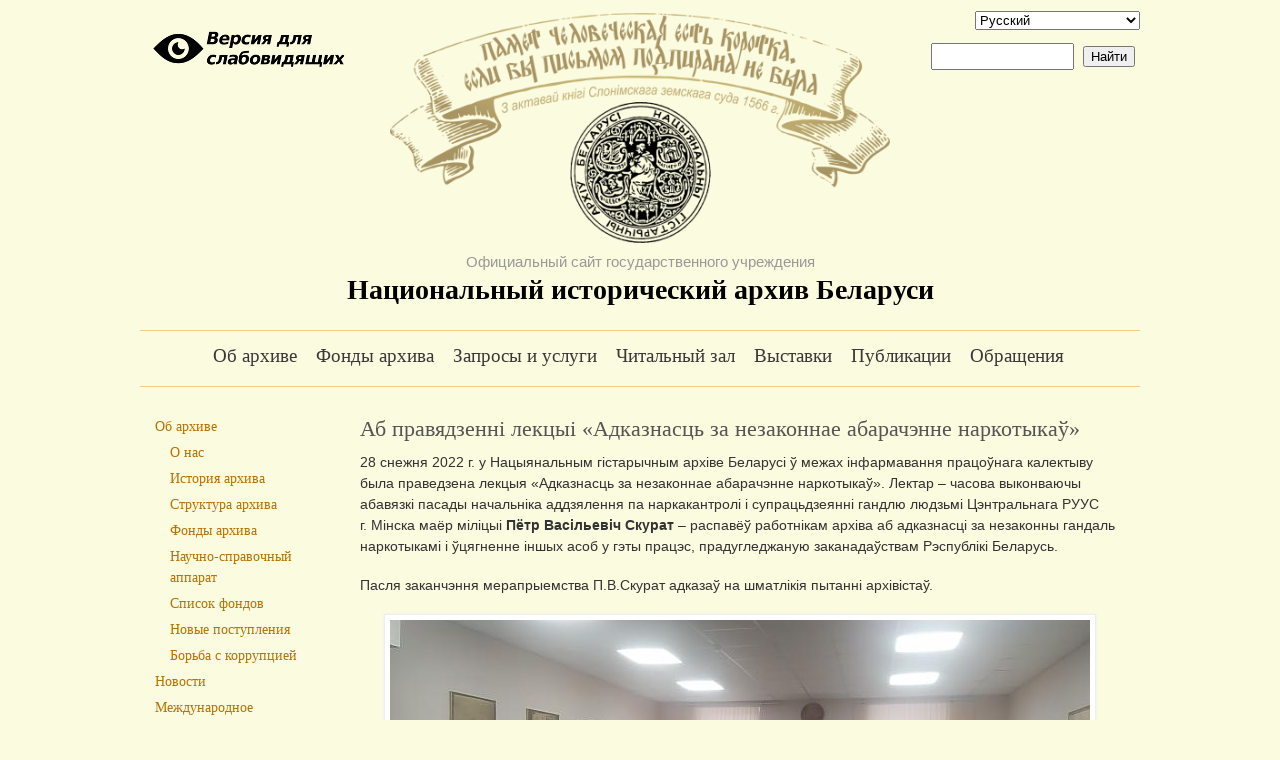

--- FILE ---
content_type: text/html; charset=utf-8
request_url: https://niab.by/newsite/ru/content/all/%D0%B0%D0%B1-%D0%BF%D1%80%D0%B0%D0%B2%D1%8F%D0%B4%D0%B7%D0%B5%D0%BD%D0%BD%D1%96-%D0%BB%D0%B5%D0%BA%D1%86%D1%8B%D1%96-%C2%AB%D0%B0%D0%B4%D0%BA%D0%B0%D0%B7%D0%BD%D0%B0%D1%81%D1%86%D1%8C-%D0%B7%D0%B0-%D0%BD%D0%B5%D0%B7%D0%B0%D0%BA%D0%BE%D0%BD%D0%BD%D0%B0%D0%B5-%D0%B0%D0%B1%D0%B0%D1%80%D0%B0%D1%87%D1%8D%D0%BD%D0%BD%D0%B5-%D0%BD%D0%B0%D1%80%D0%BA%D0%BE%D1%82%D1%8B%D0%BA%D0%B0%D1%9E%C2%BB
body_size: 36337
content:

<!DOCTYPE html>
<head>
<meta charset="utf-8" />
<meta name="Generator" content="Drupal 7 (http://drupal.org)" />
<link rel="canonical" href="/newsite/ru/content/all/%D0%B0%D0%B1-%D0%BF%D1%80%D0%B0%D0%B2%D1%8F%D0%B4%D0%B7%D0%B5%D0%BD%D0%BD%D1%96-%D0%BB%D0%B5%D0%BA%D1%86%D1%8B%D1%96-%C2%AB%D0%B0%D0%B4%D0%BA%D0%B0%D0%B7%D0%BD%D0%B0%D1%81%D1%86%D1%8C-%D0%B7%D0%B0-%D0%BD%D0%B5%D0%B7%D0%B0%D0%BA%D0%BE%D0%BD%D0%BD%D0%B0%D0%B5-%D0%B0%D0%B1%D0%B0%D1%80%D0%B0%D1%87%D1%8D%D0%BD%D0%BD%D0%B5-%D0%BD%D0%B0%D1%80%D0%BA%D0%BE%D1%82%D1%8B%D0%BA%D0%B0%D1%9E%C2%BB" />
<link rel="shortlink" href="/newsite/ru/node/683" />
<meta name="viewport" content="width=device-width" />
<link rel="shortcut icon" href="https://niab.by/newsite/sites/default/files/styles/juicebox_medium/public/NHAB_log%20%28PNG%29.png" type="image/png" />
<title>Аб правядзенні лекцыі «Адказнасць за незаконнае абарачэнне наркотыкаў» | Национальный исторический архив Беларуси</title>
<style type="text/css" media="all">
@import url("https://niab.by/newsite/modules/system/system.base.css?snteqs");
@import url("https://niab.by/newsite/modules/system/system.menus.css?snteqs");
@import url("https://niab.by/newsite/modules/system/system.messages.css?snteqs");
@import url("https://niab.by/newsite/modules/system/system.theme.css?snteqs");
</style>
<style type="text/css" media="all">
@import url("https://niab.by/newsite/modules/comment/comment.css?snteqs");
@import url("https://niab.by/newsite/sites/all/modules/date/date_api/date.css?snteqs");
@import url("https://niab.by/newsite/modules/field/theme/field.css?snteqs");
@import url("https://niab.by/newsite/sites/all/modules/file_manager/css/file_manager.css?snteqs");
@import url("https://niab.by/newsite/modules/node/node.css?snteqs");
@import url("https://niab.by/newsite/modules/search/search.css?snteqs");
@import url("https://niab.by/newsite/modules/user/user.css?snteqs");
@import url("https://niab.by/newsite/sites/all/modules/visually_impaired_module/css/visually_impaired_module.css?snteqs");
@import url("https://niab.by/newsite/sites/all/modules/views/css/views.css?snteqs");
@import url("https://niab.by/newsite/sites/all/modules/ckeditor/css/ckeditor.css?snteqs");
</style>
<style type="text/css" media="all">
@import url("https://niab.by/newsite/sites/all/libraries/colorbox/example3/colorbox.css?snteqs");
@import url("https://niab.by/newsite/sites/all/modules/ctools/css/ctools.css?snteqs");
@import url("https://niab.by/newsite/sites/all/modules/lang_dropdown/lang_dropdown.css?snteqs");
</style>
<link type="text/css" rel="stylesheet" href="https://fonts.googleapis.com/css?family=Volkhov:400,400italic" media="all" />
<link type="text/css" rel="stylesheet" href="https://fonts.googleapis.com/css?family=Ubuntu" media="all" />
<link type="text/css" rel="stylesheet" href="https://fonts.googleapis.com/css?family=Dancing+Script" media="all" />
<style type="text/css" media="all">
@import url("https://niab.by/newsite/sites/all/themes/yellowed/css/style.css?snteqs");
@import url("https://niab.by/newsite/sites/all/themes/yellowed/css/media.css?snteqs");
</style>
<script type="text/javascript" src="https://niab.by/newsite/misc/jquery.js?v=1.4.4"></script>
<script type="text/javascript" src="https://niab.by/newsite/misc/jquery.once.js?v=1.2"></script>
<script type="text/javascript" src="https://niab.by/newsite/misc/drupal.js?snteqs"></script>
<script type="text/javascript" src="https://niab.by/newsite/sites/all/modules/pathauto/responsive_image/responsive_image.js?v=1"></script>
<script type="text/javascript" src="https://niab.by/newsite/sites/all/modules/pathauto/responsive_image/jquery.ba-resize.min.js?v=1"></script>
<script type="text/javascript" src="https://niab.by/newsite/misc/jquery.cookie.js?v=1.0"></script>
<script type="text/javascript" src="https://niab.by/newsite/sites/all/modules/admin_menu/admin_devel/admin_devel.js?snteqs"></script>
<script type="text/javascript" src="https://niab.by/newsite/sites/all/modules/file_manager/js/file_manager.js?snteqs"></script>
<script type="text/javascript" src="https://niab.by/newsite/sites/default/files/styles/juicebox_medium/public/languages/ru_UASiNI44u4OQg0DHRJokTiosl0gdM_AWt6-uFPYTi4U.js?snteqs"></script>
<script type="text/javascript" src="https://niab.by/newsite/sites/all/libraries/colorbox/jquery.colorbox-min.js?snteqs"></script>
<script type="text/javascript" src="https://niab.by/newsite/sites/all/modules/colorbox/js/colorbox.js?snteqs"></script>
<script type="text/javascript" src="https://niab.by/newsite/sites/all/modules/colorbox/js/colorbox_load.js?snteqs"></script>
<script type="text/javascript" src="https://niab.by/newsite/sites/all/modules/colorbox/js/colorbox_inline.js?snteqs"></script>
<script type="text/javascript" src="https://niab.by/newsite/sites/all/modules/lang_dropdown/lang_dropdown.js?snteqs"></script>
<script type="text/javascript" src="https://niab.by/newsite/sites/all/themes/yellowed/js/menu.js?snteqs"></script>
<script type="text/javascript" src="https://niab.by/newsite/sites/all/themes/yellowed/js/flexslider-min.js?snteqs"></script>
<script type="text/javascript" src="https://niab.by/newsite/sites/all/themes/yellowed/js/slide.js?snteqs"></script>
<script type="text/javascript">
<!--//--><![CDATA[//><!--
jQuery.extend(Drupal.settings, {"basePath":"\/newsite\/","pathPrefix":"ru\/","ajaxPageState":{"theme":"yellowed","theme_token":"hX7_VsDb8ye1vQR6p65DRZTD4JkR3g_VOnbQ2C7pdKg","js":{"misc\/jquery.js":1,"misc\/jquery.once.js":1,"misc\/drupal.js":1,"sites\/all\/modules\/pathauto\/responsive_image\/responsive_image.js":1,"sites\/all\/modules\/pathauto\/responsive_image\/jquery.ba-resize.min.js":1,"misc\/jquery.cookie.js":1,"sites\/all\/modules\/admin_menu\/admin_devel\/admin_devel.js":1,"sites\/all\/modules\/file_manager\/js\/file_manager.js":1,"public:\/\/languages\/ru_UASiNI44u4OQg0DHRJokTiosl0gdM_AWt6-uFPYTi4U.js":1,"sites\/all\/libraries\/colorbox\/jquery.colorbox-min.js":1,"sites\/all\/modules\/colorbox\/js\/colorbox.js":1,"sites\/all\/modules\/colorbox\/js\/colorbox_load.js":1,"sites\/all\/modules\/colorbox\/js\/colorbox_inline.js":1,"sites\/all\/modules\/lang_dropdown\/lang_dropdown.js":1,"sites\/all\/themes\/yellowed\/js\/menu.js":1,"sites\/all\/themes\/yellowed\/js\/flexslider-min.js":1,"sites\/all\/themes\/yellowed\/js\/slide.js":1},"css":{"modules\/system\/system.base.css":1,"modules\/system\/system.menus.css":1,"modules\/system\/system.messages.css":1,"modules\/system\/system.theme.css":1,"modules\/comment\/comment.css":1,"sites\/all\/modules\/date\/date_api\/date.css":1,"modules\/field\/theme\/field.css":1,"sites\/all\/modules\/file_manager\/css\/file_manager.css":1,"modules\/node\/node.css":1,"modules\/search\/search.css":1,"modules\/user\/user.css":1,"sites\/all\/modules\/visually_impaired_module\/css\/visually_impaired_module.css":1,"sites\/all\/modules\/views\/css\/views.css":1,"sites\/all\/modules\/ckeditor\/css\/ckeditor.css":1,"sites\/all\/libraries\/colorbox\/example3\/colorbox.css":1,"sites\/all\/modules\/ctools\/css\/ctools.css":1,"sites\/all\/modules\/lang_dropdown\/lang_dropdown.css":1,"http:\/\/fonts.googleapis.com\/css?family=Volkhov:400,400italic":1,"http:\/\/fonts.googleapis.com\/css?family=Ubuntu":1,"http:\/\/fonts.googleapis.com\/css?family=Dancing+Script":1,"sites\/all\/themes\/yellowed\/css\/style.css":1,"sites\/all\/themes\/yellowed\/css\/media.css":1}},"colorbox":{"opacity":"0.85","current":"{current} \u0438\u0437 {total}","previous":"\u00ab \u041f\u0440\u0435\u0434","next":"\u0421\u043b\u0435\u0434 \u00bb","close":"\u0417\u0430\u043a\u0440\u044b\u0442\u044c","maxWidth":"98%","maxHeight":"98%","fixed":true,"mobiledetect":true,"mobiledevicewidth":"600px"},"urlIsAjaxTrusted":{"\/newsite\/ru\/content\/all\/%D0%B0%D0%B1-%D0%BF%D1%80%D0%B0%D0%B2%D1%8F%D0%B4%D0%B7%D0%B5%D0%BD%D0%BD%D1%96-%D0%BB%D0%B5%D0%BA%D1%86%D1%8B%D1%96-%C2%AB%D0%B0%D0%B4%D0%BA%D0%B0%D0%B7%D0%BD%D0%B0%D1%81%D1%86%D1%8C-%D0%B7%D0%B0-%D0%BD%D0%B5%D0%B7%D0%B0%D0%BA%D0%BE%D0%BD%D0%BD%D0%B0%D0%B5-%D0%B0%D0%B1%D0%B0%D1%80%D0%B0%D1%87%D1%8D%D0%BD%D0%BD%D0%B5-%D0%BD%D0%B0%D1%80%D0%BA%D0%BE%D1%82%D1%8B%D0%BA%D0%B0%D1%9E%C2%BB":true}});
//--><!]]>
</script>
<!--[if lt IE 9]><script src="http://html5shiv.googlecode.com/svn/trunk/html5.js"></script><![endif]-->
<script type="text/javascript">
function slyLink() {
	var istS = 'Источник:'; // Слово должно находится в кавычках!
	var copyR = 'Национальный исторический архив Беларуси'; // Слово должно находится в кавычках!
    var body_element = document.getElementsByTagName('body')[0];
    var choose;
    choose = window.getSelection();
	var myLink = document.location.href;
    var authorLink = "<br /><br />" + istS + ' ' + "<a href='"+myLink+"'>"+myLink+"</a><br />" + copyR; 
    var copytext = choose + authorLink;
    var addDiv = document.createElement('div');
    addDiv.style.position='absolute';
    addDiv.style.left='-99999px';
    body_element.appendChild(addDiv);
    addDiv.innerHTML = copytext;
    choose.selectAllChildren(addDiv);
    window.setTimeout(function() {
        body_element.removeChild(addDiv);
    },0);
}
document.oncopy = slyLink;
</script>
</head>
<body class="html not-front not-logged-in one-sidebar sidebar-first page-node page-node- page-node-683 node-type-article i18n-ru">
    
 <div id="header_wrapper">
  <header id="header" role="banner">
	  <div class="logo-wrapper">
	  <div class="region region-top-page">
  <div id="block-visually-impaired-module-visually-impaired-block1" class="block block-visually-impaired-module">
        <div class="content">
    <form action="/newsite/ru/content/all/%D0%B0%D0%B1-%D0%BF%D1%80%D0%B0%D0%B2%D1%8F%D0%B4%D0%B7%D0%B5%D0%BD%D0%BD%D1%96-%D0%BB%D0%B5%D0%BA%D1%86%D1%8B%D1%96-%C2%AB%D0%B0%D0%B4%D0%BA%D0%B0%D0%B7%D0%BD%D0%B0%D1%81%D1%86%D1%8C-%D0%B7%D0%B0-%D0%BD%D0%B5%D0%B7%D0%B0%D0%BA%D0%BE%D0%BD%D0%BD%D0%B0%D0%B5-%D0%B0%D0%B1%D0%B0%D1%80%D0%B0%D1%87%D1%8D%D0%BD%D0%BD%D0%B5-%D0%BD%D0%B0%D1%80%D0%BA%D0%BE%D1%82%D1%8B%D0%BA%D0%B0%D1%9E%C2%BB" method="post" id="visually-impaired-module-create-form1" accept-charset="UTF-8"><div><input itemprop="copy" type="submit" id="edit-visually-impaired-block" name="op" value="" class="form-submit" /><input type="hidden" name="form_build_id" value="form-9y6_3Vu-dH-NbRDt8JSj41NM5HTnqmRUkyUstUhKfEU" />
<input type="hidden" name="form_id" value="visually_impaired_module_create_form1" />
</div></form>  </div>
</div> <!-- /.block -->
<div id="block-lang-dropdown-language" class="block block-lang-dropdown">
        <div class="content">
    <form class="lang_dropdown_form language" id="lang_dropdown_form_language" action="/newsite/ru/content/all/%D0%B0%D0%B1-%D0%BF%D1%80%D0%B0%D0%B2%D1%8F%D0%B4%D0%B7%D0%B5%D0%BD%D0%BD%D1%96-%D0%BB%D0%B5%D0%BA%D1%86%D1%8B%D1%96-%C2%AB%D0%B0%D0%B4%D0%BA%D0%B0%D0%B7%D0%BD%D0%B0%D1%81%D1%86%D1%8C-%D0%B7%D0%B0-%D0%BD%D0%B5%D0%B7%D0%B0%D0%BA%D0%BE%D0%BD%D0%BD%D0%B0%D0%B5-%D0%B0%D0%B1%D0%B0%D1%80%D0%B0%D1%87%D1%8D%D0%BD%D0%BD%D0%B5-%D0%BD%D0%B0%D1%80%D0%BA%D0%BE%D1%82%D1%8B%D0%BA%D0%B0%D1%9E%C2%BB" method="post" accept-charset="UTF-8"><div><div class="form-item form-type-select form-item-lang-dropdown-select">
 <select class="lang-dropdown-select-element form-select" id="lang-dropdown-select-language" style="width:165px" name="lang_dropdown_select"><option value="be">Беларуская</option><option value="en">English</option><option value="ru" selected="selected">Русский</option></select>
</div>
<input type="hidden" name="be" value="/newsite/by/content/all/%D0%B0%D0%B1-%D0%BF%D1%80%D0%B0%D0%B2%D1%8F%D0%B4%D0%B7%D0%B5%D0%BD%D0%BD%D1%96-%D0%BB%D0%B5%D0%BA%D1%86%D1%8B%D1%96-%C2%AB%D0%B0%D0%B4%D0%BA%D0%B0%D0%B7%D0%BD%D0%B0%D1%81%D1%86%D1%8C-%D0%B7%D0%B0-%D0%BD%D0%B5%D0%B7%D0%B0%D0%BA%D0%BE%D0%BD%D0%BD%D0%B0%D0%B5-%D0%B0%D0%B1%D0%B0%D1%80%D0%B0%D1%87%D1%8D%D0%BD%D0%BD%D0%B5-%D0%BD%D0%B0%D1%80%D0%BA%D0%BE%D1%82%D1%8B%D0%BA%D0%B0%D1%9E%C2%BB" />
<input type="hidden" name="en" value="/newsite/en/content/all/%D0%B0%D0%B1-%D0%BF%D1%80%D0%B0%D0%B2%D1%8F%D0%B4%D0%B7%D0%B5%D0%BD%D0%BD%D1%96-%D0%BB%D0%B5%D0%BA%D1%86%D1%8B%D1%96-%C2%AB%D0%B0%D0%B4%D0%BA%D0%B0%D0%B7%D0%BD%D0%B0%D1%81%D1%86%D1%8C-%D0%B7%D0%B0-%D0%BD%D0%B5%D0%B7%D0%B0%D0%BA%D0%BE%D0%BD%D0%BD%D0%B0%D0%B5-%D0%B0%D0%B1%D0%B0%D1%80%D0%B0%D1%87%D1%8D%D0%BD%D0%BD%D0%B5-%D0%BD%D0%B0%D1%80%D0%BA%D0%BE%D1%82%D1%8B%D0%BA%D0%B0%D1%9E%C2%BB" />
<input type="hidden" name="ru" value="/newsite/ru/content/all/%D0%B0%D0%B1-%D0%BF%D1%80%D0%B0%D0%B2%D1%8F%D0%B4%D0%B7%D0%B5%D0%BD%D0%BD%D1%96-%D0%BB%D0%B5%D0%BA%D1%86%D1%8B%D1%96-%C2%AB%D0%B0%D0%B4%D0%BA%D0%B0%D0%B7%D0%BD%D0%B0%D1%81%D1%86%D1%8C-%D0%B7%D0%B0-%D0%BD%D0%B5%D0%B7%D0%B0%D0%BA%D0%BE%D0%BD%D0%BD%D0%B0%D0%B5-%D0%B0%D0%B1%D0%B0%D1%80%D0%B0%D1%87%D1%8D%D0%BD%D0%BD%D0%B5-%D0%BD%D0%B0%D1%80%D0%BA%D0%BE%D1%82%D1%8B%D0%BA%D0%B0%D1%9E%C2%BB" />
<noscript><div>
<input type="submit" id="edit-submit" name="op" value="Вперёд" class="form-submit" />
</div></noscript><input type="hidden" name="form_build_id" value="form-f8SKahLrO9XEozwuV9GJhzU-SGo-PuZAkIxMvgu8nqM" />
<input type="hidden" name="form_id" value="lang_dropdown_form" />
</div></form>  </div>
</div> <!-- /.block -->
<div id="block-search-form" class="block block-search">
        <div class="content">
    <form action="/newsite/ru/content/all/%D0%B0%D0%B1-%D0%BF%D1%80%D0%B0%D0%B2%D1%8F%D0%B4%D0%B7%D0%B5%D0%BD%D0%BD%D1%96-%D0%BB%D0%B5%D0%BA%D1%86%D1%8B%D1%96-%C2%AB%D0%B0%D0%B4%D0%BA%D0%B0%D0%B7%D0%BD%D0%B0%D1%81%D1%86%D1%8C-%D0%B7%D0%B0-%D0%BD%D0%B5%D0%B7%D0%B0%D0%BA%D0%BE%D0%BD%D0%BD%D0%B0%D0%B5-%D0%B0%D0%B1%D0%B0%D1%80%D0%B0%D1%87%D1%8D%D0%BD%D0%BD%D0%B5-%D0%BD%D0%B0%D1%80%D0%BA%D0%BE%D1%82%D1%8B%D0%BA%D0%B0%D1%9E%C2%BB" method="post" id="search-block-form" accept-charset="UTF-8"><div><div class="container-inline">
      <h2 class="element-invisible">Форма поиска</h2>
    <div class="form-item form-type-textfield form-item-search-block-form">
  <label class="element-invisible" for="edit-search-block-form--2">Найти </label>
 <input title="Введите ключевые слова для поиска." type="text" id="edit-search-block-form--2" name="search_block_form" value="" size="15" maxlength="128" class="form-text" />
</div>
<div class="form-actions form-wrapper" id="edit-actions"><input type="submit" id="edit-submit--2" name="op" value="Найти" class="form-submit" /></div><input type="hidden" name="form_build_id" value="form-UFIgpJMqQVkuB-ZqTkalDCQgAxreM33r6Ia9xCdhmCE" />
<input type="hidden" name="form_id" value="search_block_form" />
</div>
</div></form>  </div>
</div> <!-- /.block -->
</div>
 <!-- /.region -->
        	<div id="logo"><a href="/newsite/ru" title="Главная"><img src="https://niab.by/newsite/sites/default/files/styles/juicebox_medium/public/imagepicker/1/l1_1.png"/></a></div>
    	            	<div id="site-description">Официальный сайт государственного учреждения</div>
    	<h1 id="site-title">
			<div id="site-title"><a href="/newsite/ru" title="Главная">Национальный исторический архив Беларуси</a></div>
        </h1>
            </div>
    <div class="clear"></div>
  </header>
  <div class="menu_wrapper">
      <nav id="main-menu"  role="navigation">
        <a class="nav-toggle" href="#">Navigation</a>
        <div class="menu-navigation-container">
          <ul class="menu"><li class="first expanded"><a href="/newsite/ru/ob-arhive" title="Об архиве">Об архиве</a><ul class="menu"><li class="first leaf"><a href="/newsite/ru/istoriya-arhiva">История архива</a></li>
<li class="last leaf"><a href="/newsite/ru/struktura-arhiva">Структура архива</a></li>
</ul></li>
<li class="collapsed"><a href="/newsite/ru/fondy-arhiva">Фонды архива</a></li>
<li class="leaf"><a href="/newsite/ru/zaprosy-i-uslugi">Запросы и услуги</a></li>
<li class="leaf"><a href="/newsite/ru/chitalnyi-zal">Читальный зал</a></li>
<li class="leaf"><a href="/newsite/ru/vystavki">Выставки</a></li>
<li class="collapsed"><a href="/newsite/ru/publikacii">Публикации</a></li>
<li class="last collapsed"><a href="/newsite/ru/contact-info">Обращения</a></li>
</ul>        </div>
        <div class="clear"></div>
      </nav><!-- end main-menu -->
  </div>
</div>
<div id="container">
        <div class="content-sidebar-wrap">
    <div id="content">
            <section id="post-content" role="main">
                                <h1 class="page-title">Аб правядзенні лекцыі «Адказнасць за незаконнае абарачэнне наркотыкаў»</h1>                                        <div class="region region-content">
  <div id="block-system-main" class="block block-system">
        <div class="content">
                          <span property="dc:title" content="Аб правядзенні лекцыі «Адказнасць за незаконнае абарачэнне наркотыкаў»" class="rdf-meta element-hidden"></span><span property="sioc:num_replies" content="0" datatype="xsd:integer" class="rdf-meta element-hidden"></span>            <div class="content node-article">
    <div class="field field-name-body field-type-text-with-summary field-label-hidden"><div class="field-items"><div class="field-item even" property="content:encoded"><p>
	<span style="font-size:14px"><span style="font-family:Arial,Helvetica,sans-serif">28 снежня 2022 г. у Нацыянальным гістарычным архіве Беларусі ў межах інфармавання працоўнага калектыву была праведзена лекцыя «Адказнасць за незаконнае абарачэнне наркотыкаў». Лектар – часова выконваючы абавязкі пасады начальніка аддзялення па наркакантролі і супрацьдзеянні гандлю людзьмі Цэнтральнага РУУС г. Мінска маёр міліцыі <strong>Пётр Васільевіч Скурат</strong> – распавёў работнікам архіва аб адказнасці за незаконны гандаль наркотыкамі і ўцягненне іншых асоб у гэты працэс, прадугледжаную заканадаўствам Рэспублікі Беларусь.</span></span></p>
<p>
	<span style="font-size:14px"><span style="font-family:Arial,Helvetica,sans-serif">Пасля заканчэння мерапрыемства П.В.Скурат адказаў на шматлікія пытанні архівістаў.</span></span></p>
<p class="rtecenter">
	<a class="colorbox " href="https://niab.by/newsite/sites/default/files/styles/juicebox_medium/public/imagepicker/1/IMG_20221228_110921.jpg"><img alt="Изображение" class="imgp_img" src="https://niab.by/newsite/sites/default/files/styles/juicebox_medium/public/imagepicker/1/thumbs/IMG_20221228_110921.jpg" style="height:437px; width:700px" /></a></p>
<p class="rtecenter">
	<a class="colorbox " href="https://niab.by/newsite/sites/default/files/styles/juicebox_medium/public/imagepicker/1/IMG_20221228_110927_1.jpg"><img alt="Изображение" class="imgp_img" src="https://niab.by/newsite/sites/default/files/styles/juicebox_medium/public/imagepicker/1/thumbs/IMG_20221228_110927_1.jpg" style="height:700px; width:690px" /></a></p>
</div></div></div></div>
      <footer>
          </footer>
      </div>
</div> <!-- /.block -->
</div>
 <!-- /.region -->
      </section> <!-- /#main -->
    </div>
          <aside id="sidebar-first" role="complementary">
        <div class="region region-sidebar-first">
  <div id="block-menu-menu-bokovoe-menu" class="block block-menu">
        <div class="content">
    <ul class="menu"><li class="first expanded"><a href="/newsite/ru/ob-arhive" title="Об архиве">Об архиве</a><ul class="menu"><li class="first leaf"><a href="/newsite/ru/node/907">О нас</a></li>
<li class="leaf"><a href="/newsite/ru/istoriya-arhiva" title="История архива">История архива</a></li>
<li class="leaf"><a href="/newsite/ru/struktura-arhiva" title="Структура архива">Структура архива</a></li>
<li class="leaf"><a href="/newsite/ru/fondy-arhiva" title="Фонды архива">Фонды архива</a></li>
<li class="leaf"><a href="/newsite/ru/nsa" title="Научно-справочный аппарат">Научно-справочный аппарат</a></li>
<li class="leaf"><a href="/newsite/ru/spisok-fondov" title="Список фондов">Список фондов</a></li>
<li class="leaf"><a href="/newsite/ru/new-postupl" title="Новые поступления">Новые поступления</a></li>
<li class="last leaf"><a href="/newsite/ru/The_Fight_Against_Corruption" title="План работы антикоррупционной комиссии">Борьба с коррупцией</a></li>
</ul></li>
<li class="leaf"><a href="/newsite/ru/%D0%BD%D0%BE%D0%B2%D0%BE%D1%81%D1%82%D0%B8/%D0%BD%D0%BE%D0%B2%D0%BE%D1%81%D1%82%D0%B8" title="Новости">Новости</a></li>
<li class="leaf"><a href="/newsite/ru/mezhd-sotr" title="Международное сотрудничество">Международное сотрудничество</a></li>
<li class="leaf"><a href="/newsite/ru/zaprosy-i-uslugi" title="Запросы и услуги">Запросы и услуги</a></li>
<li class="leaf"><a href="/newsite/ru/chitalnyi-zal" title="Читальный зал">Читальный зал</a></li>
<li class="leaf"><a href="/newsite/ru/vystavki">Выставки</a></li>
<li class="expanded"><a href="/newsite/ru/publikacii" title="Публикации">Публикации</a><ul class="menu"><li class="first leaf"><a href="/newsite/ru/statyi" title="Cтатьи">Cтатьи</a></li>
<li class="collapsed"><a href="/newsite/ru/izdaniya" title="Издания">Издания</a></li>
<li class="last leaf"><a href="/newsite/ru/kalendar-znamenatelnih-dat">Календарь знаменательных дат</a></li>
</ul></li>
<li class="leaf"><a href="https://niab.by/newsite/ru/contact-info">Обращения</a></li>
<li class="leaf"><a href="https://niab.by/newsite/ru/content/all/%D0%B3%D0%BE%D0%B4-%D0%BA%D0%B0%D1%87%D0%B5%D1%81%D1%82%D0%B2%D0%B0">Пятилетка качества</a></li>
<li class="leaf"><a href="/newsite/ru/2024_12_Children">Противодействие и профилактика киберпреступлений и повышение цифровой грамотности населения</a></li>
<li class="last leaf"><a href="/newsite/ru/vacancies">Вакансии</a></li>
</ul>  </div>
</div> <!-- /.block -->
</div>
 <!-- /.region -->
      </aside>  <!-- /#sidebar-first -->
        </div>
    </div>
<div id="footer">
  <div id="footer_wrapper">
                         
      <div id="footer-area" class="clearfix two">
                <div class="column"><div class="region region-footer-first">
  <div id="block-views-news-views-block" class="block block-views">
        <h2 >Последние новости</h2>
      <div class="content">
    <div class="view view-news-views view-id-news_views view-display-id-block view-dom-id-75330d6b7338edd3fe5e0a254ccbc4af">
        
  
  
      <div class="view-content">
        <div class="views-row views-row-1 views-row-odd views-row-first">
      
  <span class="views-field views-field-created">        <span class="field-content">23.01.2026</span>  </span>      |  
  <span class="views-field views-field-title">        <span class="field-content"><a href="/newsite/ru/node/1195">Выніковы сход калектыву НГА Беларусі па выніках 2025 года</a></span>  </span>  </div>
  <div class="views-row views-row-2 views-row-even">
      
  <span class="views-field views-field-created">        <span class="field-content">23.01.2026</span>  </span>      |  
  <span class="views-field views-field-title">        <span class="field-content"><a href="/newsite/ru/2025/01/23_Presentacija_CNB">Запрашэнне НГА Беларусі на прэзентацыю «Книги, пережившие века: книжная коллекция Радзивиллов в фонде ЦНБ НАН Беларуси»</a></span>  </span>  </div>
  <div class="views-row views-row-3 views-row-odd">
      
  <span class="views-field views-field-created">        <span class="field-content">22.01.2026</span>  </span>      |  
  <span class="views-field views-field-title">        <span class="field-content"><a href="/newsite/ru/2025/01/22_Ot_vsei_duschi_2026">Удзел НГА Беларусі ў Рэспубліканскай навагодняй дабрачыннай акцыі «Ад усёй душы»</a></span>  </span>  </div>
  <div class="views-row views-row-4 views-row-even">
      
  <span class="views-field views-field-created">        <span class="field-content">19.01.2026</span>  </span>      |  
  <span class="views-field views-field-title">        <span class="field-content"><a href="/newsite/ru/2025/01/19_Turpoezdka">Удзел НГА Беларусі ў турыстычнай паездцы на Гродзеншчыну</a></span>  </span>  </div>
  <div class="views-row views-row-5 views-row-odd">
      
  <span class="views-field views-field-created">        <span class="field-content">05.01.2026</span>  </span>      |  
  <span class="views-field views-field-title">        <span class="field-content"><a href="/newsite/ru/2025/01/05_Archivaryus_23">Інфармацыя аб выданні 23 выпуска штогадовага зборніка навуковых паведамленняў і артыкулаў «Архіварыус»</a></span>  </span>  </div>
  <div class="views-row views-row-6 views-row-even">
      
  <span class="views-field views-field-created">        <span class="field-content">23.12.2025</span>  </span>      |  
  <span class="views-field views-field-title">        <span class="field-content"><a href="/newsite/ru/2025/12/23_SCHAG_dekabr_2025">Правядзенне НГА Беларусі занятку ў рамках інфармацыйна-адукацыйнага праекта «Школа Актыўнага Грамадзяніна»</a></span>  </span>  </div>
  <div class="views-row views-row-7 views-row-odd">
      
  <span class="views-field views-field-created">        <span class="field-content">20.12.2025</span>  </span>      |  
  <span class="views-field views-field-title">        <span class="field-content"><a href="/newsite/ru/2025/12/20_Wystuplenie_delegata_VNS">Сустрэча калектываў НГА Беларусі і БелНДІДАС з дэлегатам VII Усебеларускага народнага сходу   Г. У. Козелам</a></span>  </span>  </div>
  <div class="views-row views-row-8 views-row-even">
      
  <span class="views-field views-field-created">        <span class="field-content">18.12.2025</span>  </span>      |  
  <span class="views-field views-field-title">        <span class="field-content"><a href="/newsite/ru/2025/12/17_Torzhestvennaja_ceremonija">Удзел НГА Беларусі ва ўрачыстай цырымоніі ўзнагароджання пераможцаў раённых, гарадскіх і рэспубліканскіх конкурсаў інтэлектуальнай і творчай накіраванасці (1-7 класы) устаноў адукацыі Савецкага раёна г. Мінска</a></span>  </span>  </div>
  <div class="views-row views-row-9 views-row-odd">
      
  <span class="views-field views-field-created">        <span class="field-content">11.12.2025</span>  </span>      |  
  <span class="views-field views-field-title">        <span class="field-content"><a href="/newsite/ru/2025/12/11_II_Partisanskie_chtenija">Удзел НГА Беларусі ў Рэспубліканскай канферэнцыі (з Міжнародным удзелам) навучэнцаў «Партызанскі архіў. II Дзіцячыя партызанскія чытанні»</a></span>  </span>  </div>
  <div class="views-row views-row-10 views-row-even views-row-last">
      
  <span class="views-field views-field-created">        <span class="field-content">05.12.2025</span>  </span>      |  
  <span class="views-field views-field-title">        <span class="field-content"><a href="/newsite/ru/2025/12/05_Uchenyj_sowet">Правядзенне пасяджэння Вучонага савета НГА Беларусі </a></span>  </span>  </div>
    </div>
  
  
  
  
  
  
</div>  </div>
</div> <!-- /.block -->
</div>
 <!-- /.region -->
</div>
                                <div class="column"><div class="region region-footer-third">
  <div id="block-block-4" class="block block-block">
        <h2 >Нашыя кантакты </h2>
      <div class="content">
    <p>
	<strong>Адрас:</strong> вул. Крапоткіна, 55, 220002, г. Мінск, Рэспубліка Беларусь<br />
	<strong>Тэлефоны:</strong></p>
<ul>
<li>
		(+375 17) 317 75 23 (прыёмная)</li>
<li>
		(+375 17) 363 50 80 (аддзел выкарыстання дакументаў, інфармацыі і публікацыйнай дзейнасці, генеалагічныя і тэматычныя запыты)</li>
<li>
		(+375 17) 363 50 80, (+375 17) 379 76 92 (аддзел выкарыстання дакументаў, інфармацыі і публікацыйнай дзейнасці, біяграфічныя запыты)</li>
<li>
		(+375 17) 363 43 09, 361 15 56 (чытальная зала)</li>
<li>
		(+375 17) 250 26 34 (сканаванне дакументаў)</li>
<li>
<p>
			<strong>Тэлефон/факс:</strong> (+375 17) 317 75 23<br />
			<strong>E-mail:</strong> <a href="mailto:niab@niab.by">niab@niab.by</a>                                                                                                                                                                                                                                                      </p>
</li>
</ul>
<p class="rteright">
	<a href="https://niab.by/newsite/by/content/all/%D0%B3%D0%B0%D1%80%D0%B0%D0%B4%D1%8B-%D0%B1%D0%B5%D0%BB%D0%B0%D1%80%D1%83%D1%81%D1%96-0" target=""><img alt="Изображение" src="https://niab.by/newsite/sites/default/files/styles/juicebox_medium/public/imagepicker/1/thumbs/____________________1-1_png.png" style="border-style:solid; border-width:1px; float:right; height:50px; margin:1px; width:357px" /></a><a href="http://t.me/archivistniab"><img alt="Изображение" src="https://niab.by/newsite/sites/default/files/styles/juicebox_medium/public/imagepicker/1/thumbs/_________________png.png" style="border-style:solid; border-width:1px; height:50px; margin:1px; width:50px" /></a><a href="https://www.youtube.com/channel/UCYUv_lYyBXj1OzzYK2QpuKg/videos" title="Нацыянальны гістарычны архіў на youtube"><img alt="Изображение" src="https://niab.by/newsite/sites/default/files/styles/juicebox_medium/public/imagepicker/1/thumbs/youtube.png" style="border-style:solid; border-width:1px; height:50px; margin:1px; width:50px" /></a><a href="https://www.facebook.com/NHAB1551" title="Нацыянальны гістарычны архіў на facebook"><img alt="Лого" src="/newsite/sites/default/files/imagepicker/1/thumbs/Facebook_f_logo_2013.png" style="border-style:solid; border-width:1px; height:50px; margin:1px; width:50px" /></a></p>
  </div>
</div> <!-- /.block -->
</div>
 <!-- /.region -->
</div>
              </div>
      </div>
  <div class="footer_credit">
    <div class="footer_inner_credit">
          <div id="foot">
        <div class="region region-footer">
  <div id="block-block-2" class="block block-block">
        <div class="content">
    <p class="rtecenter">
	<a href="https://president.gov.by/" target="_blank"><img alt="Сайт Президента Республики Беларусь" src="/newsite/sites/default/files/president.jpg" style="height:38px; width:110px" title="Сайт Президента Республики Беларусь" /></a> <a href="http://www.government.by/ru/" target="_blank"><img alt="Сайт Совета Министров Республики Беларусь" src="/newsite/sites/default/files/sav_min_light.jpg" style="height:38px; width:110px" title="Сайт Совета Министров Республики Беларусь" /></a> <a href="http://www.archives.gov.by" target="_blank"><img alt="Сайт Архивы Беларуси" src="/newsite/sites/default/files/arc_bel.jpg" style="height:38px; width:110px" title="Сайт Архивы Беларуси" /></a> <a href="https://narb.by" target="_blank"><img alt="Сайт Национального архива Республики Беларусь" src="/newsite/sites/default/files/narb.jpg" style="height:38px; width:110px" title="Сайт Национального архива Республики Беларусь" /></a> <a href="http://belniidad.by" target="_blank"><img alt="Сайт БелНИИДАД" src="/newsite/sites/default/files/belniidad.png" style="height:38px; width:110px" title="Сайт БелНИИДАД" /></a> <a href="http://www.pravo.by" target="_blank"><img alt="Национальный правовой Интернет-портал Республики Беларусь" src="/newsite/sites/default/files/styles/juicebox_medium/public/sm_full.aspx_guid%3D180431476362146.jpg" style="height:38px; width:76px" /></a><a href="http://xn----7sbgfh2alwzdhpc0c.xn--90ais/RatingPortal/OrgCardForUser?id=1120" target="_blank"><img alt="Качество услуг.бел" src="/newsite/sites/default/files/styles/juicebox_medium/public/unnamed.png" style="height:38px; width:38px" /></a>   </p>
<p class="rtecenter">
	<img alt="Изображение" class="imgp_img" src="/newsite/sites/default/files/styles/juicebox_medium/public/imagepicker/1/all_payment_logo_transparent.png" style="height:38px; width:229px" />  <a href="https://www.artpay.by/"><img alt="Изображение" class="imgp_img" src="/newsite/sites/default/files/styles/juicebox_medium/public/imagepicker/1/artpay_transparent.png" style="height:38px; width:138px" /></a></p>
  </div>
</div> <!-- /.block -->
</div>
 <!-- /.region -->
      </div>
          <p class="copyright">Copyright &copy; 2026, Национальный исторический архив Беларуси </p> 
        <div class="clear"></div>
  </div>
  </div>
</div>
    <script type="text/javascript">
  (function ($) {
$('.form-item-cid select').change(function() {
         if ($(this).val() == 1) {
             $('.form-item-fullname').find('input').val('');
             $('.form-item-fullname').show();
             $('.form-item-address').find('input').val('');
             $('.form-item-address').show();
             $('.form-item-fullname-j').find('input').val('-');
             $('.form-item-fullname-j').hide();
             $('.form-item-address-j').find('input').val('-');
             $('.form-item-address-j').hide();
         } 
         if ($(this).val() == 2) {
             $('.form-item-fullname').find('input').val('-');
             $('.form-item-fullname').hide();
             $('.form-item-address').find('input').val('-');
             $('.form-item-address').hide();
             $('.form-item-fullname-j').find('input').val('');
             $('.form-item-fullname-j').show();
             $('.form-item-address-j').find('input').val('');
             $('.form-item-address-j').show();
         } 
      });
})(jQuery);
  
  </script>
</body>
</html>


--- FILE ---
content_type: text/css
request_url: https://niab.by/newsite/sites/all/themes/yellowed/css/style.css?snteqs
body_size: 30227
content:
html, body, div, span, applet, object, iframe,
h1, h2, h3, h4, h5, h6, p, blockquote, pre,
a, abbr, acronym, address, big, cite, code,
del, dfn, em, img, ins, kbd, q, s, samp,
small, strike, strong, sub, sup, tt, var,
b, u, i, center,
dl, dt, dd, ol, ul, li,
fieldset, form, label, legend,
table, caption, tbody, tfoot, thead, tr, th, td,
article, aside, canvas, details, embed,
figure, figcaption, footer, header, hgroup,
menu, nav, output, ruby, section, summary,
time, mark, audio, video {
  margin: 0;
  padding: 0;
  border: 0;
  font-size: 100%;
  font: Georgia,arial,serif;
  vertical-align: baseline;
}

@media (min-width: 900px) {
  #logo img {
    margin-top: -80px;
  }
}

.block-visually-impaired-module .content {
    float: left;
}

body.i18n-be #edit-visually-impaired-block {
    background: url(../images/visually_impaired_by.png) !important; 
}

body.i18n-en #edit-visually-impaired-block { background: url(../images/visually_impaired_en.png) !important; }body.i18n-be #edit-visually-impaired-block { background: url(../images/visually_impaired_by.png) !important; }

.calendarTable {
border: none;
vertical-align: middle;
}
.calendarTable td {
border: none;
vertical-align: middle;
color: #555555;
font-size: 15px;
padding: 10px 5px 0px 5px;
}
.calendarTable td strong {
font-size: 18px
}
.calendarTable tr {
border-bottom: 1px solid lightgrey;
}
h3.calend {
 text-align: center;
 margin-top: 5px;
 margin-bottom: 5px;
 }

.views-table, .views-table td, .views-table tr {
  border: none
 }
 
 .views-table caption {
  text-align: left;
  font-size: 16px;
  margin-left: 5px;
  font-weight: bold;
  }
  
.jb-classifier-link-wrapper + div{
    opacity: 0;
    visibility: hidden;
}

.jb-classifier-show-on-over {
    display: block !important;
    opacity: 1 !important;
 }
 .region-footer-third{
  margin-top: 40px;
  }
 #footer {
    margin: 0px auto 0.5%;
    max-width: 1000px;
    clear: both;
}
#footer-area {
     padding: 0px 20px;
 }
.copyright {
    text-align: center;
}

/* HTML5 display-role reset for older browsers */

article, aside, details, figcaption, figure,
footer, header, hgroup, menu, nav, section {
  display: block;
}

ol, ul {
  list-style: disc;
}

table {
  border-collapse: collapse;
  border-spacing: 0;
  color: #000000;
}

/*
  Clear Floated Elements
*/

.clear {
  clear: both;
  display: block;
  overflow: hidden;
  visibility: hidden;
  width: 0;
  height: 0;
}

.clear:after {
  clear: both;
  content: ' ';
  display: block;
  font-size: 0;
  line-height: 0;
  visibility: hidden;
  width: 0;
  height: 0;
}

* html .clear {
  height: 1%;
}

/*
  Style HTML Tags
*/

body {
  color: #333333;
  font-family: Tahoma,Georgia,'Times New Roman',arial,serif;
  font-size: 14px;
  line-height: 1.5em;
  background-color:rgba(230, 230, 5, 0.12);
  
}

a {
  color: #b77304;
  text-decoration: none;
}

h1, h2, h3, h4, h5, h6 {
  font-family: ''Ubuntu'',arial,serif;
  margin-bottom: 6px;
  line-height: 125%;
}

h1 {
  font-size: 32px;
}

h2 {
  font-size: 24px;
}

h2.title{
	
	font-family:"Times New Roman", Times, serif;
	
}

h3 {
  font-size: 18px;
}

h4 {
  font-size: 16px;
}

h5 {
  font-size: 15px;
}

h6 {
  font-size: 14px;
}

p {
  margin-bottom: 18px;
}

table {
  border-collapse: collapse;
  border-spacing: 0;
  margin-bottom: 15px;
  width: 100%;
}

th, tr, td {
  vertical-align: middle;
}

.sticky-header th, .sticky-table th {
  border-bottom: 3px solid #ccc;
  padding-right: 1em;
  text-align: left;
}

table {
  border: 1px solid #bbbbbb;
}

th {
  padding: 5px 4px;
  text-shadow: 1px 1px #fff;
  border-right: 1px solid #c8c7c7;
  color: #333;
}

tr {
  background: none !important;
}

td {
  color: #747474;
  text-align: left;
  padding-left: 4px;
  border-right: 1px solid #c8c7c7;
  border-bottom: 1px solid #c8c7c7;
}

code {
  background: #d8d8d8;
  text-shadow: 1px 1px #fff;
  border: 1px solid #bbbbbb;
  display: block;
  padding: 7px;
  margin: 5px 0;
  border-radius: 7px;
}

mark {
  background-color: #fdfc9b;
  font-style: italic;
  font-weight: bold;
}

del {
  text-decoration: line-through;
}

hr {
  border: none;
  border-top: #eee 1px solid;
}

dt {
  font-weight: bold;
  margin-bottom: 24px;
}

dd {
  margin-left: 30px;
  margin-bottom: 24px;
}

ul {
  list-style-type: disc;
  margin-left: 15px;
  margin-bottom: 12px;
}

ul ul {
  list-style-type: square;
  margin-bottom: 0;
}

ul ul ul {
  list-style-type: circle;
}

ol {
  list-style-type: decimal;
  margin-left: 30px;
  margin-bottom: 24px;
}

ol ol {
  list-style: upper-alpha;
  margin-bottom: 0
}

ol ol ol {
  list-style: lower-roman;
}

ol ol ol ol {
  list-style: lower-alpha;
}

abbr,
acronym {
  border-bottom: #999 1px dotted;
  cursor: help;
}

big {
  font-size: 1.3em;
}

cite,
em {
  font-style: italic;
}

ins {
  background-color: #fdfc9b;
  text-decoration: none;
}

pre {
  background: #d8d8d8;
  text-shadow: 1px 1px #fff;
  border: 1px solid #bbbbbb;
  padding: 7px;
  margin: 5px 0;
  border-radius: 7px;
}

blockquote, q {
  quotes: none;
  border: 1px solid #bbbbbb;
  background: #d8d8d8 url("../images/quote.png") no-repeat;
  padding: 10px 5px 5px 47px;
  text-shadow: 1px 1px #fff;
  margin: 5px 0;
  border-radius: 7px;
}

blockquote:before, blockquote:after,
q:before, q:after {
  content: '';
  content: none;
}

strong {
  font-weight: bold;
}

sup,
sub {
  height: 0;
  line-height: 1;
  vertical-align: baseline;
  position: relative;
  font-size: 10px;
}

sup {
  bottom: 1ex;
}

sub {
  top: .5ex;
}

img,
video {
  max-width: 100%;
  height: auto;
}

video {
  display: block;
}

audio {
  max-width: 100%;
}

.content a img {
  padding: 5px;
  box-shadow: 0 0 3px #eee;
  background: #fff;
  border: #eee 1px solid;
}

.content a:hover img {
  background: #f0f0F0;
}

.marker, .form-required {
  color: #c24050;
}
/*
  Theme Design, Layout and Typography
*/

#header_wrapper {
  position: relative;
  margin: 0 auto;
}

#header {
  max-width: 1000px;
  margin: 0 auto;
}

.menu_wrapper {
  display: block;
  margin-bottom: 0;
  padding: 13px 0 14px;
  position: relative;
  z-index: 99;
}

.menu-navigation-container {
    border-bottom: 1px solid rgba(238, 165, 9, 0.5);
    border-top: 1px solid rgba(238, 165, 9, 0.5);
    padding: 10px;
}
.front .menu-navigation-container {
    border-bottom:none;
    padding: 10px;
}

.logo-wrapper {
    text-align: right;
}

#logo {
    clear: both;
    margin: 15px 10px 5px;
	display:block;
	text-align:center;
}

#site-title a,
#site-description {
  color: #EDB304;
  font-weight: 300;
}

#site-title {
    clear: both;
    font-size: 28px;
    font-weight: bold;
    margin: 3px 3px 10px;
    text-align: center;
}

#site-title a{
	color: #000000;
    font-size: 28px;
    font-weight: bold;
    margin: 3px 3px 10px;
    text-align: center;
	font-family: Times New "Times New Roman", Times, serif,serif;
}

#site-description  {
    color: #999999;
    font-family: arial,serif;
    font-size: 15px;
    line-height: 100%;
    text-align: center;
}

#main-menu .nav-toggle {
  display: none;
}

#main-menu {
  max-width: 1000px;
  margin: 0 auto;
  text-align:center;
}

#main-menu ul {
  float: none;
  padding: 0;
  margin: 0;
  list-style: none;
  font-size: 13px;
	display:inline-block;
}

#main-menu li {
  position: relative;
  float: left;
  padding: 0;
  margin: 0;
  font-family: "Times New Roman", Times, serif;
  font-size: 19px;
}

#main-menu ul li:first-child {
  padding-left: 0;
}

#main-menu a {
  border-radius: 5px 5px 5px 5px;
  color: #393939;
  display: block;
  padding: 4px 8px;
  text-align: center;
  text-decoration: none;
  text-transform: none;
}

#main-menu a:hover,
#main-menu li > a.active,
#main-menu li > a.active-trail {
  background: none repeat scroll 0 0 #ffffff;
  color: #b77304;
  text-decoration: none;
}
#main-menu a:hover {
  background: none repeat scroll 0 0 #b77304;
  color: #fff;
  text-decoration: none;
}

.drop-down-toggle {
  position: absolute;
  top: 7px;
  right: 16px;
  display: none;
  width: 20px;
  height: 20px;
  border-radius: 15px;
  border: #ffffff 3px solid;
}

.drop-down-arrow {
  display: block;
  width: 0;
  height: 0;
  margin: 8px 0 0 5px;
  border-top: 5px solid #ffffff;
  border-left: transparent 5px solid;
  border-right: transparent 5px solid;
}

#socialbar .social .fb a {
  background: url("../images/facebook.png") no-repeat scroll center center transparent;
  display: inline-block;
  height: 32px;
  padding: 0 5px 0 0;
  width: 32px;
}

#socialbar .social .fb a:hover {
	background: url("../images/facebook_hover.png") no-repeat scroll center center transparent;
}

#socialbar .social .tw a {
  background: url("../images/twitter.png") no-repeat scroll center center transparent;
  display: inline-block;
  height: 32px;
  padding: 0 5px 0 0;
  width: 32px;
}

#socialbar .social .tw a:hover {
background: url("../images/twitter_hover.png") no-repeat scroll center center transparent;
}

#socialbar .social .gplus a {
  background: url("../images/google.png") no-repeat scroll center center transparent;
  display: inline-block;
  height: 32px;
  padding: 0 5px 0 0;
  width: 32px;
}

#socialbar .social .gplus a:hover {
background: url("../images/google_hover.png") no-repeat scroll center center transparent;
}

#socialbar .social .ln a {
  background: url("../images/linkedin.png") no-repeat scroll center center transparent;
  display: inline-block;
  height: 32px;
  padding: 0 5px 0 0;
  width: 32px;
}

#socialbar .social .ln a:hover {
  background: url("../images/linkedin_hover.png") no-repeat scroll center center transparent;
}
#socialbar .social .pn a {
  background: url("../images/pinterest.png") no-repeat scroll center center transparent;
  display: inline-block;
  height: 32px;
  padding: 0 5px 0 0;
  width: 32px;
}

#socialbar .social .pn a:hover {
  background: url("../images/pinterest_hover.png") no-repeat scroll center center transparent;
}
#socialbar .social .vm a {
  background: url("../images/vimeo.png") no-repeat scroll center center transparent;
  display: inline-block;
  height: 32px;
  padding: 0 5px 0 0;
  width: 32px;
}

#socialbar .social .vm a:hover {
  background: url("../images/vimeo_hover.png") no-repeat scroll center center transparent;
}
#socialbar .social .yu a {
  background: url("../images/youtube.png") no-repeat scroll center center transparent;
  display: inline-block;
  height: 32px;
  padding: 0 5px 0 0;
  width: 32px;
}

#socialbar .social .yu a:hover {
  background: url("../images/youtube_hover.png") no-repeat scroll center center transparent;
}

#socialbar  {
    background-color: #EDB304;
    clear: both;
    height: 32px;
    position: relative;
}

.social-wrapper {
    margin: 0 auto;
    max-width: 1000px;
    text-align:center;
   
}
.social-wrapper .social{ 
	margin:0px auto; 
	float:none;
	 display: inline-block;
}
#socialbar ul li {
  list-style: none;
  float: left;
}

#main-menu li li {
  float: none;
  min-width: 190px;
  padding: 0;
  margin: 0;
}

#main-menu li li a  {
  background: none repeat scroll 0 0 #EDB304;
  border: 1px solid #343434;
  color: #ffffff;
  font-size: 14px;
  margin: 0;
  min-width: 150px;
  overflow: hidden;
  padding: 4% 5%;
  text-align: left;
}

#main-menu li li a:hover {
  background: #343434;
  color: #fff;
}

#main-menu li ul {
  display: none;
  position: absolute;
  z-index: 9999;
  min-width: 190px;
  height: auto;
  padding: 0;
  margin: 0;
}

#main-menu li ul ul {
  margin: -33px 0 0 190px !important;
}

#main-menu li:hover > ul,
#main-menu li li:hover > ul,
#main-menu li li li:hover > ul {
  display: block;
}

#main-menu ul li.leaf, #main-menu ul li.expanded, #main-menu ul li.collapsed {
  list-style: none;
}
#main-menu ul.menu li {
  margin: 0 3px 0 0;
}

#main-menu li.expanded, #main-menu li.collapsed, #main-menu li.leaf {
  margin: 0;
  padding: 0;
}

.front #container{
  margin-top: 0;
}

#container {
  margin: 0 auto 2.76%;
  max-width: 1000px;
}

.slides,
.flex-control-nav {
  margin: 0;
  padding: 0;
  list-style: none;
}

.slides {
  width: 100%;
  overflow: hidden;
}

#slider .slides > li {
  display: none;
  position: relative;
  margin: 0;
}

#slider .slides li:first-child {
  display: list-item;
}

.flex-pauseplay span {
  text-transform: none;
}

.slides:after {
  content: ".";
  display: block;
  clear: both;
  visibility: hidden;
  line-height: 0;
  height: 0;
}

.flex-control-nav {
  height: 14px;
  margin-top: 10px;
  text-align: center;
  width: 100%;
}

.flex-control-nav li a{
  background: none repeat scroll 0 0 #a3a3a3;
  border-radius: 8px 8px 8px 8px;
  cursor: pointer;
  display: inline-block !important;
  font-size: 0;
  height: 14px;
  line-height: 0;
  margin: 0 2px 0 1px;
  overflow: hidden;
  position: relative;
  text-decoration: none;
  vertical-align: top;
  width: 14px;
  z-index: 99;
}

.flex-control-nav li {
  display: inline-block;
  margin: 0 0 0 15px;
}

.flex-control-nav li:first-child {
  margin: 0;
}

.flex-control-nav li a.flex-active,
.flex-control-nav li a:hover  {
  background: none repeat scroll 0 0 #EDB304;
  color: #c24050;
}
.flex-direction-nav {
  display: none;
}

#single-post-slider .slides img{
  border: 1px solid #cccccc;
  -webkit-box-shadow: 0 8px 6px -6px black;
  -moz-box-shadow: 0 8px 6px -6px black;
  box-shadow: 0 8px 6px -6px black;
  border-radius: 5px 5px 5px 5px;
}

.slide .flex-caption  {
    color: #EDB304;
    font-family: georgia, arial,serif;
    font-size: 20px;
    font-weight: bold;
    height: 22px;
    /*line-height: 100%;*/
    margin-bottom: 0;
    margin-left: 20px;
    padding: 0px;

    width: 97%;
}

.slide .bg-des {
    background-color: #333333;
    border-radius: 0 0 5px 5px;
    bottom: 5px;
    opacity: 0.9;
    position: absolute;
    max-width: 1000px;
    min-width:10%;
    
}

#slider .post {
  padding: 1.83%;
  margin: 0;
  box-shadow: none;
  background: none;
}

#slider .entry-container {
  float: right;
  max-width: 50%;
}

#slider .slide-image {
  max-width: 49%;
  padding: 0.47%;
  background: #e9e9e9;
}

#slider .entry-header,
#slider .entry-summary {
  margin-left: 5%;
}

#slider .entry-title{
  margin-left: 0;
  margin-bottom: 15px;
}

.content-sidebar-wrap {
  float: left;
  width: 100%;
}

.content-sidebar-wrap #content {
  display: inline;
  margin-bottom: 2.7%;
  float: right;
  width: 100%;
}

#sidebar-first {
  color: #888;
  float: left;
}

#sidebar-second {
  color: #888;
  float: right;
}

/* 3 columns */

body.two-sidebars .content-sidebar-wrap {
  width: 80%;
}

body.two-sidebars #content {
  width: 75%;
}

body.two-sidebars #sidebar-first {
  width:  24%;
}

body.two-sidebars #sidebar-second {
  width: 19%;
}

/* 2 columns: sidebar-first */

body.sidebar-first .content-sidebar-wrap {
  width: 100%;
}

body.sidebar-first #content {
  width: 80%;
}

body.sidebar-first #sidebar-first {
  width: 19%;
}

/* 2 columns: sidebar-second */

body.sidebar-second .content-sidebar-wrap {
  width: 80%;
}

body.sidebar-second #content {
  width: 100%;
}

body.sidebar-second #sidebar-second {
  width: 19%;
}

#post-content {
  padding: 0 20px;
}

.breadcrumb {
  margin-bottom: 10px;
  border-bottom: #eee 1px solid;
  margin: 0 auto;
  width: 95%;
}

#head, #content, #sidebar-second, #sidebar-first {
  margin-top: 10px;
}
#content{
  margin-top: 14px;
}

.node {
  margin: 20px 0;
}

.node h2.title, .page-title  {
    color: #555555;
    font-size: 22px;
    font-weight: normal;
    padding:0 0 4px;
}

.node h2.title a{
  color: #000;
}


.block {
  margin-bottom: 1%;
}

.block > h2{
  border-bottom: 1px solid #ccc;
  color: #555;
  font-family: 'Ubuntu',arial,serif;
  font-size: 22px;
  font-weight: normal;
  margin: 5px 0px;
  padding: 0px 0px 4px 0px;
  text-transform: none;
}

#footer-area .block > h2 {
  color: #333333;
  margin-bottom: 10px;
  text-transform: none;
  border: 0;
}

#footer-area ul.menu li a.active{
  color: #ddd;
}

.submitted {
  -moz-border-radius: 4px;
  -webkit-border-radius: 4px;
  background: #e9e9e9;
  border-radius: 4px;
  clear: both;
  color: #383838;
  display: block;
  margin-bottom: 5px;
  padding: 4px 9px;
}

.links {
  color: #000;
  margin-top: 10px;
  font-size: 14px;
}

ul.links {
  margin: 0;
}

.links li a {
  -moz-border-radius: 4px;
  -webkit-border-radius: 4px;
  background: #EDB304;
  border-radius: 4px;
  color: #fff;
  font-weight: normal;
  padding: 4px 8px;
  display: inline-block;
  margin-bottom: 1px;
}

.links li a:hover {
  background: #0dc4b5;
  color: #ddd;
}

/*-------------------------------------------*
/* Poll, Buttons, Form
/*-------------------------------------------*/
.poll .vote-form .choices .title {
  font-size: 14px;
  font-weight: normal;
  line-height: 2;
}

.poll .vote-form .choices {
  margin: 0;
}

.form-submit{
  cursor: pointer;
  margin: 5px;
}

input.form-checkbox, input.form-radio {
  vertical-align: baseline;
}

.form-text {
  padding: 4px 5px;
}

/*-------------------------------------------*
/* Menus and item lists 
/*-------------------------------------------*/
.item-list ul {
  margin: 0;
  padding: 0 0 0 1.5385em;
  list-style-type: none;
}

.item-list ul li {
  margin: 0;
  padding: 0;
}

ul.menu li  {
    list-style-image: none;
    list-style-type: none;
    margin: 5px 0;
    padding: 0;
}
ul.inline {
  clear: both;
}

ul.inline li {
  margin: 0;
  padding: 0;
}

ul.menu li a:hover{
	
	text-decoration:underline;

/*-------------------------------------------*
/* Admin Tabs
/*-------------------------------------------*/
.tabs-wrapper {
  border-bottom: 1px solid #b7b7b7;
  margin: 0 0 5px 0;
}

ul.primary {
  border: none;
  margin: 0;
  padding: 0;
}

ul.primary li a {
  background: none;
  border: none;
  display: block;
  float: left;
  line-height: 1.5385em;
  margin: 0;
  padding: 0 1em;
  border-radius: 4px 4px 0 0;
  margin-right: 5px;
}

ul.primary li a:hover, ul.primary li a.active {
  background: #666;
  border: none;
  color: #fff;
}

ul.primary li a:hover {
  background: #888;
  text-decoration: none;
}

ul.secondary {
  background: #666;
  border-bottom: none;
  clear: both;
  margin: 0;
  padding: 0;
}

ul.secondary li {
  border-right: none;
}

ul.secondary li a, ul.secondary li a:link {
  border: none;
  color: #ccc;
  display: block;
  float: left;
  line-height: 1.5385em;
  padding: 0 1em;
}

ul.secondary li a:hover, ul.secondary li a.active {
  background: #888;
  color: #fff;
  text-decoration: none;
}

ul.secondary a.active {
  border-bottom: none;
}

/*-------------------------------------------*
/* Tabs and Tags
/*-------------------------------------------*/
.field-name-field-tags {
  margin: 0 0 10px 0;
}

.field-name-field-tags a{
  display: inline-block;
  background: url("../images/tag.png") no-repeat;
  padding: 0px 8px 0 16px;
  height: 22px;
  text-shadow: 1px 1px #fff;
  border-radius: 2px;
  font-size: 12px;
}

.field-name-field-tags .field-item {
  margin: 0 1em 0 0;
}

.field-name-field-tags div {
  display: inline;
}

/*-------------------------------------------*
/* Profile
/*-------------------------------------------*/
.profile {
  margin: 1.5385em 0;
}

.profile dd {
  margin-bottom: 1.5385em;
}

.profile h3 {
  border: none;
}

.profile dt {
  margin-bottom: 0;
}

.password-parent {
  width: 36em;
}

/*-------------------------------------------*
/* Navigation
/*-------------------------------------------*/
.item-list .pager li {
  background: #cfcfcf;
  border-radius: 3px;
  margin-right: 4px;
  text-shadow: 1px 1px #fff;
}

/*-------------------------------------------*
/* Forum
/*-------------------------------------------*/
.field-name-taxonomy-forums div {
  display: inline;
  margin-top: 4px;
}

#forum .title {
  font-size: 16px;
}

#forum .submitted {
  font-size: 12px;
  font-family: Lucida Grande, Verdana, Arial, sans-serif;
  background: transparent;
  padding: 0;
}

#forum .container {
  background: #a1a1a1;
  color: #fff;
}

#forum .container a {
  color: #000;
  font-weight: bold;
}

#forum div.indent {
  margin-left: 2px;
}

.forum-starter-picture {
  float: left;
  padding: 4px;
  border: 1px solid #d9d9d9;
  margin: 5px 7px 5px 0;
}

#forum th {
  background: #434343;
  text-shadow: none;
  color: #fff;
}

#forum th a {
  color: #fff;
}

#forum td.forum .icon, #forum .icon div {
  background: url("../images/no-new-posts.png") no-repeat;
  width: 35px;
  height: 35px;
}

#forum .name a {
  font-size: 16px;
}

/* Images */

img {
  outline: 0;
}

img.scale-with-grid {
  max-width: 100%;
  height: auto;
}

.field-item{
  float: left
}

/* Comments */

.comment h2.title {
  margin-bottom: 1em;
}

.comment div.user-picture img {
  margin-left: 0;
}

.comment {
  margin-bottom: 20px;
  display: table;
  vertical-align: top;
}

.comment .attribution {
  display: table-cell;
  padding: 0 35px 0 0;
  vertical-align: top;
  overflow: hidden;
}

.comment .attribution img {
  margin: 0;
  border: 1px solid #d3d7d9;
}

.comment .attribution .username {
  white-space: nowrap;
}

.comment .comment-submitted p {
  margin: 4px 0;
  font-size: 1.071em;
  line-height: 1.2;
}

.comment .comment-submitted .comment-time {
  font-size: 0.786em;
}

.comment .comment-submitted .comment-permalink {
  font-size: 0.786em;
  text-transform: lowercase;
}

.comment .content {
  font-size: 0.929em;
  line-height: 1.6;
}

.comment .comment-arrow {
  background: url("../images/comment-arrow.gif") no-repeat 0 center transparent;
  border-left: 1px solid;
  border-right: 1px solid;
  height: 40px;
  margin-left: -36px;
  margin-top: 15px;
  position: absolute;
  width: 20px;
}

.comment .comment-text {
  padding: 0 25px 10px 35px;
  display: table-cell;
  vertical-align: top;
  position: relative;
  width: 100%;
  border-left: 1px
  solid #d3d7d9;
}

.comment .indented {
  margin-left: 40px;
}

.comment-unpublished {
  margin-right: 5px;
  padding: 5px 2px 5px 5px;
}

.comment .comment-text .comment-arrow {
  border-left: 1px solid #ffffff;
  border-right: 1px solid #ffffff;
}

/* -------------- Form Elements   ------------- */

fieldset {
  background: #ffffff;
  border: 1px solid #cccccc;
  margin-top: 10px;
  margin-bottom: 32px;
  padding: 0 0 10px;
  position: relative;
  top: 12px;
  -khtml-border-radius: 4px;
  -moz-border-radius: 4px;
  -webkit-border-radius: 4px;
  border-radius: 4px;
}

.fieldset-wrapper {
  margin-top: 25px;
}

.node-form .vertical-tabs .fieldset-wrapper {
  margin-top: 0;
}

.filter-wrapper {
  top: 0;
  padding: 1em 0 0.2em;
  -khtml-border-radius-topright: 0;
  -khtml-border-radius-topleft: 0;
  -moz-border-radius-topright: 0;
  -moz-border-radius-topleft: 0;
  -webkit-border-top-left-radius: 0;
  -webkit-border-top-right-radius: 0;
  border-top-left-radius: 0;
  border-top-right-radius: 0;
}

.filter-help a {
  font-size: 0.857em;
  padding: 2px 20px 0;
}

.filter-wrapper .form-item label {
  margin-right: 10px;
}

.filter-wrapper .form-item {
  padding: 0 0 0.5em 0.5em;
}

.filter-guidelines {
  padding: 0 1.5em 0 0.5em;
}

fieldset.collapsed {
  background: transparent;
  -khtml-border-radius: 0;
  -moz-border-radius: 0;
  -webkit-border-radius: 0;
  border-radius: 0;
}

fieldset legend {
  background: #dbdbdb;
  border: 1px solid #ccc;
  border-bottom: none;
  display: block;
  height: 2em;
  left: -1px;
  line-height: 2;
  padding: 0;
  position: absolute;
  text-indent: 10px;
  text-shadow: 0 1px 0 #fff;
  top: -12px; width: 100%;
  -khtml-border-radius-topleft: 4px;
  -moz-border-radius-topleft: 4px;
  -webkit-border-top-left-radius: 4px;
  border-top-left-radius: 4px;
  -khtml-border-radius-topright: 4px;
  -moz-border-radius-topright: 4px;
  -webkit-border-top-right-radius: 4px;
  border-top-right-radius: 4px;
}

fieldset.collapsed legend {
  -khtml-border-radius: 4px;
  -moz-border-radius: 4px;
  -webkit-border-radius: 4px;
  border-radius: 4px;
}

fieldset .fieldset-wrapper {
  padding: 0 10px;
}

fieldset .fieldset-description {
  margin-top: 5px;
  margin-bottom: 1em;
  line-height: 1.4;
  font-style: italic;
}

input { 
  margin: 2px 0;
  padding: 4px;
}

input, textarea {
  font-size: 0.929em;
}

textarea {
  line-height: 1.5;
}

textarea.form-textarea, select.form-select {
  padding: 4px;
}

input.form-text, textarea.form-textarea, select.form-select {
  border: 1px solid #ccc;
}

.password-suggestions ul li {
  margin-left: 1.2em;
}

.form-item {
  margin-bottom: 1em;
  margin-top: 2px;
}

.form-item label {
  font-size: 0.929em;
}

.form-type-radio label, .form-type-checkbox label {
  margin-left: 4px;
}

.form-type-radio .description, .form-type-checkbox .description {
  margin-left: 2px;
}

.form-actions {
  padding-top: 10px;
}

/* Form Buttons */

button,
input[type="submit"],
input[type="reset"],
input[type="button"] {
  background-image: -ms-linear-gradient(top, #ffffff 0%, #e3e3e3 100%);
  background-image: -moz-linear-gradient(top, #ffffff 0%, #e3e3e3 100%);
  background-image: -o-linear-gradient(top, #ffffff 0%, #e3e3e3 100%);
  background-image: -webkit-gradient(linear, left top, left bottom, color-stop(0, #ffffff), color-stop(1, #e3e3e3));
  background-image: -webkit-linear-gradient(top, #ffffff 0%, #e3e3e3 100%);
  background-image: linear-gradient(top, #ffffff 0%, #e3e3e3 100%);
  filter:  progid:DXImageTransform.Microsoft.gradient(startColorstr='#ffffff', endColorstr='#e3e3e3');
  border: 1px solid #dbdbdb;
  -moz-border-radius: 6px;
  -webkit-border-radius: 6px;
  -o-border-radius: 6px;
  -ms-border-radius: 6px;
  -khtml-border-radius: 6px;
  border-radius: 6px;
  -moz-box-shadow: inset 0 1px 0 0 white;
  -webkit-box-shadow: inset 0 1px 0 0 white;
  -o-box-shadow: inset 0 1px 0 0 white;
  box-shadow: inset 0 1px 0 0 white;
  color: #333333;
  text-shadow: 0 1px 0 white;
  position: relative;
  font-weight:bold;
  padding: 8px 1em 9px 1em;
}

button:hover,
input[type="submit"]:hover,
input[type="reset"]:hover,
input[type="button"]:hover {
  background-image: -ms-linear-gradient(top, #dbdbdb 0%, #f2f2f2 100%);
  background-image: -moz-linear-gradient(top, #dbdbdb 0%, #f2f2f2 100%);
  background-image: -o-linear-gradient(top, #dbdbdb 0%, #f2f2f2 100%);
  background-image: -webkit-gradient(linear, left top, left bottom, color-stop(0, #dbdbdb), color-stop(1, #f2f2f2));
  background-image: -webkit-linear-gradient(top, #dbdbdb 0%, #f2f2f2 100%);
  background-image: linear-gradient(top, #dbdbdb 0%, #f2f2f2 100%);
  filter:  progid:DXImageTransform.Microsoft.gradient(startColorstr='#dbdbdb', endColorstr='#f2f2f2');
  -moz-border-radius: 6px;
  -webkit-border-radius: 6px;
  -o-border-radius: 6px;
  -ms-border-radius: 6px;
  -khtml-border-radius: 6px;
  border-radius: 6px;
  -moz-box-shadow: inset 0 1px 0 0 white;
  -webkit-box-shadow: inset 0 1px 0 0 white;
  -o-box-shadow: inset 0 1px 0 0 white;
  box-shadow: inset 0 1px 0 0 white;
  cursor: pointer;
}

#block-search-form {
  padding-bottom: 7px;
  overflow: hidden;
}

#block-search-form .content {
  margin-top: 0;
}

#search-form input#edit-keys,
#block-search-form .form-item-search-block-form input {
  float: left;
  font-size: 1em;
  height: 1.143em;
  margin-right: 5px;
  width: 9em;
}

#search-block-form input.form-submit,
#search-form input.form-submit {
  margin-left: 0;
  margin-right: 0;
  height: 25px;
  width: 34px;
  padding: 0;
  cursor: pointer;
  text-indent: -9999px;
  border-color: #e4e4e4 #d2d2d2 #b4b4b4;
  background: url("../images/search-button.png") no-repeat center top;
  overflow: hidden;
}

#search-block-form input.form-submit:hover,
#search-block-form input.form-submit:focus,
#search-form input.form-submit:hover,
#search-form input.form-submit:focus {
  background-position: center bottom;
}

#search-block-form .form-actions{
  float: left; 
  padding: 0; 
}

#search-block-form .form-actions input {
  margin: 1px 0; 
}

#search-form .form-item-keys label {
  display: block;
}

ol.search-results {
  padding-left: 0;
}

.search-results li {
  border-bottom: 1px solid #d3d7d9;
  padding-bottom: 0.4285em;
  margin-bottom: 0.5em;
}

.search-results li:last-child {
  border-bottom: none;
  padding-bottom: none;
  margin-bottom: 1em;
}

.search-results .search-snippet-info {
  padding-left: 0;
}

#top-area {
  clear:both;
}

#top-area {
  position:relative;
  border-radius: 5px;
  -webkit-border-radius: 5px;
  -moz-border-radius: 5px;
  margin-bottom: 0;
}

#top-area .block  {
    margin: 0;
}

#top-area .block p{
  margin: 0;
}

#top-area .column {
  float: left;
  width: 28.6%;
  margin: 1.8% 0;
  padding: .5% 2.2%;
  border-radius: 3px;
}

.one .column {
  width: 100% !important;
}

.one .column img{
  float: left;
  padding-right: 10px;
}

.two .column {
  width: 45% !important;
}

.two .column img{
  float: left;
  padding-right: 10px;
}

#top-area .column:first-child {
  margin-left: 0;
}

#top-area .column:last-child {
  border: 0;
}

#top-area .column-title {
  color: #e0e0e0;
}

#top-area li {
  border-bottom: #555 1px dashed;
}

#footer {
  clear: both;
  color: rgb(34, 34, 34);
  background: none repeat scroll 0 0 rgba(255, 211, 44, 0.17);
}

#footer_wrapper{
  max-width: 1000px;
  margin: 0 auto;
  padding: 5px;
}

#footer-area {
  position: relative;
  padding: 1.76% 0 0;
  color: #999;
}

#footer-area .column {
  color: #000000;
  float: left;
  width: 30.8%;
  margin: 0 0 1.9% 3.8%;
}

#footer-area .column:first-child {
  margin-left: 0;
}

#footer-area .column-title {
  color: #e0e0e0;
}
#footer-area a {
  color: #696969;
  text-decoration: underline;
}

#copyright {
  clear: both;
  padding: 0 0px;
  line-height: 40px;
}

.copyright {
  float: left;
  max-width: 728px;
}

.credits {
  float: right;
  max-width: 370px;
  margin-right: 12px;
  text-align: right;
}

#copyright p {
  margin: 0;
}

.footer_credit {
  background: #FFFFE0;
  border-top: 1px solid rgb(59, 60, 61);
  color: #777;
  font-family: Arial;
  overflow: auto;
  padding: 10px;
}
.footer_inner_credit {
  max-width: 1000px;
  margin: 0 auto;
}
#foot .menu li .active {
  color:#EDB304;
}
#foot .menu li a {
  color:#ffffff;
}
#foot .block > h2 {
  color:#ffffff;
}

/* Maks's updates */

div.views-row{
	
	margin-bottom:10px;
	
}

/*End Maks's updates*/

.jb-classifier-link-wrapper + div{
    opacity: 0;
    visibility: hidden;
}

#main-menu li {
	font-size: 19px;
}

#main-menu a {
 	padding: 4px 8px;
}


--- FILE ---
content_type: text/css
request_url: https://niab.by/newsite/sites/all/modules/file_manager/css/file_manager.css?snteqs
body_size: 2063
content:
#file-manager-container {
  font-family: verdana;
}
.fm-grid .file-container {
  width: 10%;
  float: left;
  padding-bottom: 10%;
  height: 0;
  margin: 1%;
  border: 1px solid grey;
  /* box-shadow: inset 1px 1px 0 rgba(0,0,0,.1), inset 0 -1px 0 rgba(0,0,0,.07); */
  position: relative;
}
.fm-grid .file-container.active {
  border: 1px solid #4285f4;
}
.fm-grid .file-container .item {
  position: absolute;
  height: 100%;
  width: 100%;
}
.fm-grid .file-container .item .fm-thumbnail {
  height: 75%;
  /* font-size: 3em; */
  text-align: center;
  color: grey;
}
.fm-grid .type, .fm-grid .size {
  display: none;
}
.fm-grid .file-container .name {
  background-color: grey;
  color: #fff;
  height: 25%;
  text-align: center;
  line-height: initial;
  overflow: hidden;
  text-overflow: ellipsis;
  line-height: 30px;
  padding: 0 8px;
}
.fm-grid .file-container.active .name {
  background-color: #4285f4;
}
.fm-grid .file-container .name span {
  overflow: hidden;
  text-overflow: ellipsis;
  white-space: nowrap;
}
.fm-grid .file-container.active .name {
  
}

.fm-list .file-container {
  /* background-color: red; */
  width: 100%;
  clear: both;
  height: 36px;
  line-height: 36px;
  border-top: 1px solid rgba(0,0,0,.08);
  border-left: 1px solid rgba(0,0,0,.08);
  border-right: 1px solid rgba(0,0,0,.08);
}
.fm-list .file-container.active {
  background-color: #4285f4;
  color: #fff;
}
.fm-list .file-container .item {
  background-color: inherit;
}
.fm-list .fm-thumbnail, .fm-list .name, .fm-list .type, .fm-list .size {
  float: left;
}
.fm-list .fm-thumbnail {
  width: 5%;
  text-indent: -9999px;
  background-color: inherit;
}
.fm-list .name {
  width: 60%;
  background-color: inherit;
}
.fm-list .type {
  width: 20%;
  text-align: left;
  text-transform: uppercase;
  background-color: inherit;
}
.fm-list .folder .type {
  text-transform: none;
}
.fm-list .size {
  width: 15%;
  /* text-align: right; */
  background-color: inherit;
}
/* .fm-list .folder .name { */
  /* width: 70%; */
/* } */
/* .fm-list .folder .type { */
  /* width: 70%; */
/* } */

--- FILE ---
content_type: application/javascript
request_url: https://niab.by/newsite/sites/all/modules/file_manager/js/file_manager.js?snteqs
body_size: 2368
content:

var fm = jQuery.noConflict();

fm(document).ready(function() {
  fm("#file-manager-container .file-container.folder").dblclick(function() {
    // @TODO: Make this url from Drupal settings.
    window.location.href = "/file_manager/folders/" + fm(this).attr("data-uri");
  });
  fm("#fm-actions-container .fm-view-toggle .list").click(function() {
    if (fm("#fm-list-grid-view").hasClass("fm-grid")) {
      fm("#fm-list-grid-view").toggleClass("fm-grid fm-list");
    }
  });
  fm("#fm-actions-container .fm-view-toggle .grid").click(function() {
    if (fm("#fm-list-grid-view").hasClass("fm-list")) {
      fm("#fm-list-grid-view").toggleClass("fm-list fm-grid");
    }
  });
  fm("#fm-actions-container .fm-actions .delete").click(function() {
    if (confirm(Drupal.t("Are you sure you want to delete the file/folder?"))) {
      var fid = "";
      var uri = "";
      if (fm("#file-manager-container .file-container.active").hasClass("folder")) {
        fid = fm("#file-manager-container .file-container.folder.active").attr("data-id");
        url = "/file_manager/delete-folder";
      }
      else if (fm("#file-manager-container .file-container.active").hasClass("file")) {
        fid = fm("#file-manager-container .file-container.file.active").attr("data-id");
        url = "/file_manager/delete-file";
      }
      if (fid != "") {
        file_manager_delete_files(fid, url);
      }
    }
    else {
      return false;
    }
  });
  fm("#file-manager-container .file-container").click(function() {
    fm('#file-manager-container .file-container').removeClass('active');
    fm(this).addClass('active');
  });
});

function file_manager_delete_files(fid, url) {
  fm.ajax({
    type: "POST",
    url: url,
    data: "fid=" + fid,
    success: function(data){
      if (data == 'success') {
        window.location.href = window.location.href;
      }
      else if (data == 'error') {
        window.location.href = window.location.href;
      }
      else {
        alert(Drupal.t("Error occured while deleting the file/folder."));
      }
    },
    error: function(XMLHttpRequest, textStatus, errorThrown) {
      if (XMLHttpRequest.status == 403) {
        alert(Drupal.t("You don't have sufficient permissions to delete this file/folder."));
      }
      else {
        alert(Drupal.t("Error occured while deleting the file/folder."));
      }
    }
  });
}


--- FILE ---
content_type: application/javascript
request_url: https://niab.by/newsite/sites/all/themes/yellowed/js/slide.js?snteqs
body_size: 518
content:
/**
 * @file
 * Yellowed Slider Javascript.
 *
 */
(function ($) {
Drupal.behaviors.slider = {
attach: function (context, settings) {
  $(window).load(function() {
    $("#single-post-slider").flexslider({
      animation: 'slide',
      slideshow: true,
      controlNav: true,
      smoothHeight: true,
      start: function(slider) {
        slider.container.click(function(e) {
          if(!slider.animating) {
            slider.flexAnimate(slider.getTarget('next'));
          }
        });
      }
    });
  });
}
};
})(jQuery);
